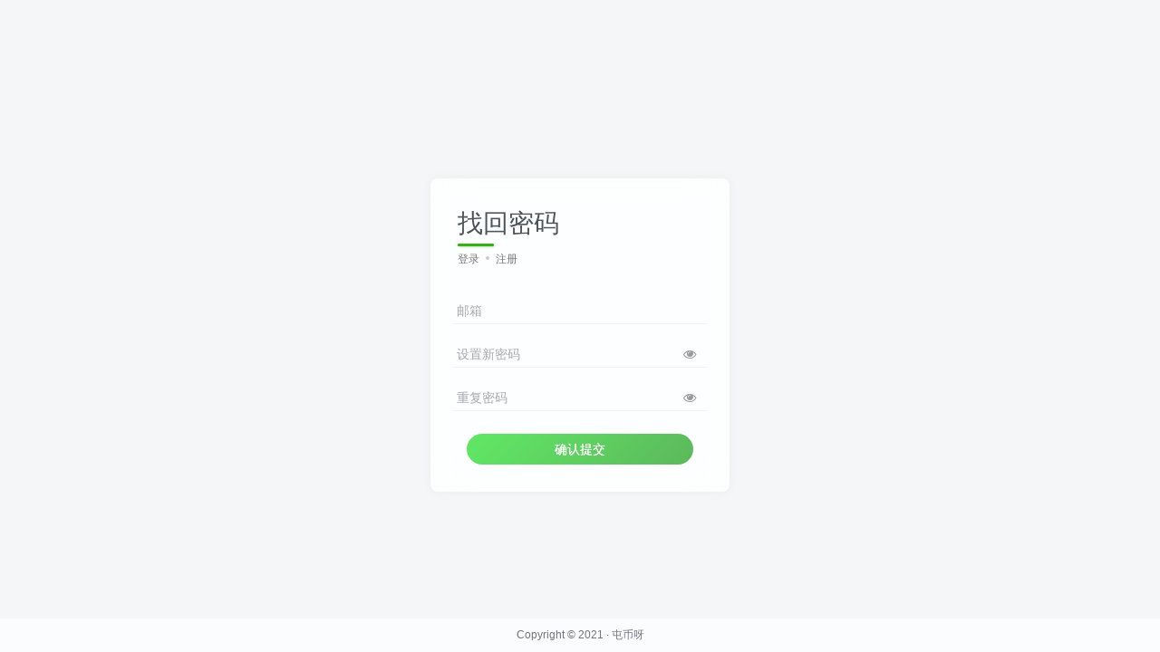

--- FILE ---
content_type: text/html; charset=UTF-8
request_url: https://www.tunbya.com/wp-admin/admin-ajax.php?action=get_current_user
body_size: -49
content:
{"id":0,"is_logged_in":true,"user_data":[],"num_queries":4,"timer_stop":"444.761ms","error":false}

--- FILE ---
content_type: application/javascript
request_url: https://www.tunbya.com/wp-content/themes/zibll/js/page-template.min.js?ver=7.5.1
body_size: 1065
content:
function document_ajax(t,a,n){var e=$(".document-nav-container").addClass("is-loading");a.one_cat=e.attr("one-cat"),a.action="documentnav_posts",n=n||_win.ajax_url,$.ajax({type:"POST",url:n,data:a,dataType:"json",error:function(t){var a="操作失败 "+t.status+" "+t.statusText+"，请刷新页面后重试";t.responseText&&t.responseText.indexOf("致命错误")>-1&&(a="网站遇到致命错误，请检查插件冲突或通过错误日志排除错误"),notyf(a,"danger")},success:function(a){!a.error&&a.html||notyf("操作失败，请刷新页面后重试","danger"),a.html&&e.html(a.html),a.history_search&&$(".history-search>div").html(a.history_search),setTimeout(function(){e.removeClass("is-loading")},20),setTimeout(function(){t.removeClass("is-loading")},300)}})}$(".document-search form").submit(function(){var t=$(this),a=$(".document-search"),n=t.find('[name="s"]').val();if(!n.length)return notyf("请输入搜索关键词","warning"),!1;if(n.length<2)return notyf("关键词太短，请重新输入","warning"),!1;a.addClass("is-loading");var e={search:n};return $(".cat-load").removeClass("is-loading active"),document_ajax(a,e),!1}),_win.bd.on("click",".cat-load",function(t){$(".cat-load").removeClass("is-loading active");var a=$(this);a.addClass("is-loading active");var n={cat_id:a.attr("cat-id")};return document_ajax(a,n),!1}),_win.bd.on("click",".document-search .search_keywords",function(t){var a=$(this),n=a.text();return $('.document-search form [name="s"]').val(n).trigger("input"),$(".document-search form").submit(),!1}),_win.bd.on("click",".document-nav-container .pagenav a",function(t){var a=$(this);return document_ajax(a,{},a.attr("href")),!1}),_win.bd.on("click",".new-posts-submit",function(){var t=$(this),a=t.attr("action"),n=t.parents("form"),e=n.serializeObject();e.action=a,e.post_content=tinyMCE.activeEditor.getContent();var i=$(".featured-edit");if(i.length){var o=i.data("featured_data");e.featured_data=!!o&&o.data}zib_ajax(t,e,function(t){t.url&&$(".view-btn").html('<a target="_blank" href="'+t.url+'" class="but c-blue"><i class="fa fa-file-text-o"></i> 预览文章</a>'),t.time&&$(".modified-time").html('<span class="badg">最后保存：'+t.time+"</div>"),t.ok&&$(".form-control").val(""),t.singin&&$(".signin-loader:first").click(),t.posts_id&&n.find('input[name="posts_id"]').val(t.posts_id),t.open_url&&(window.location.href=t.open_url,window.location.reload)})});